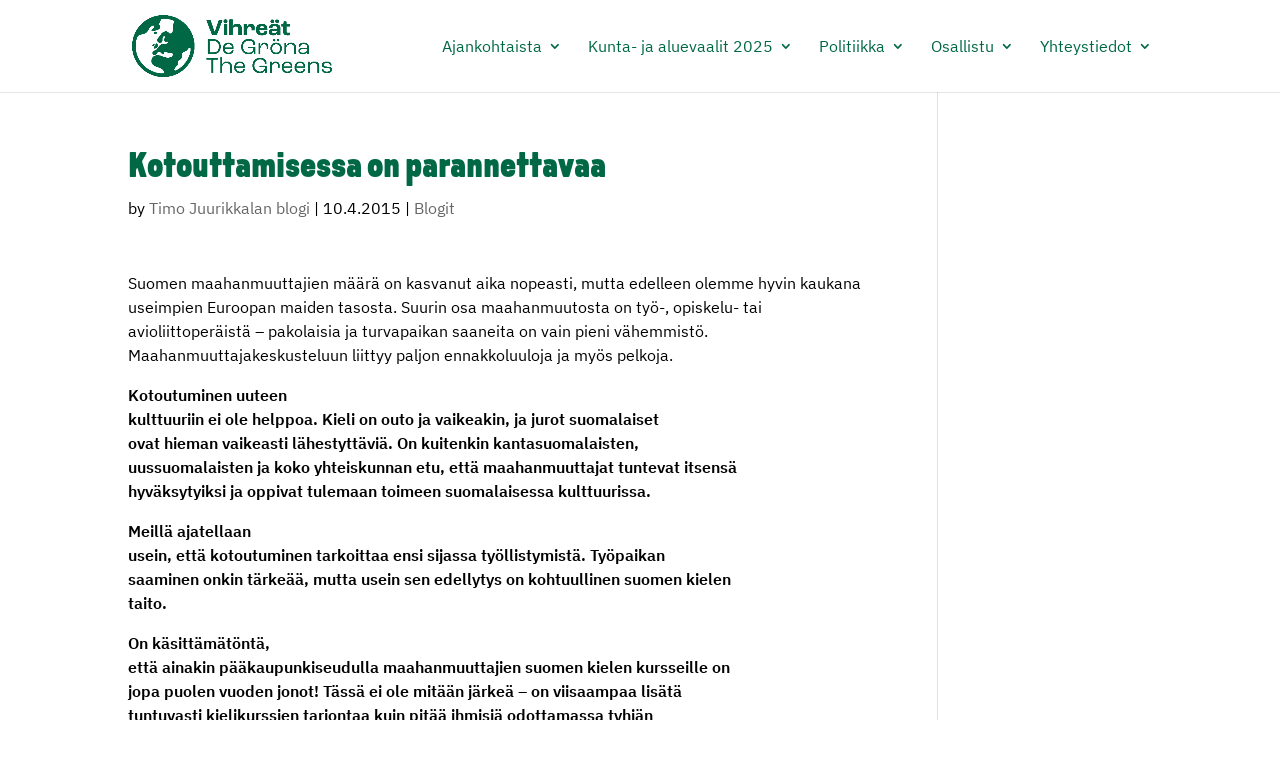

--- FILE ---
content_type: text/javascript
request_url: https://www.vavi.fi/content/plugins/vihreat-module-plugins/assets/main.js?ver=1.0.10
body_size: 95
content:
(function($){
	$( document ).ready( function() {
		var $body = $( 'body' );

		
	});
})(jQuery)